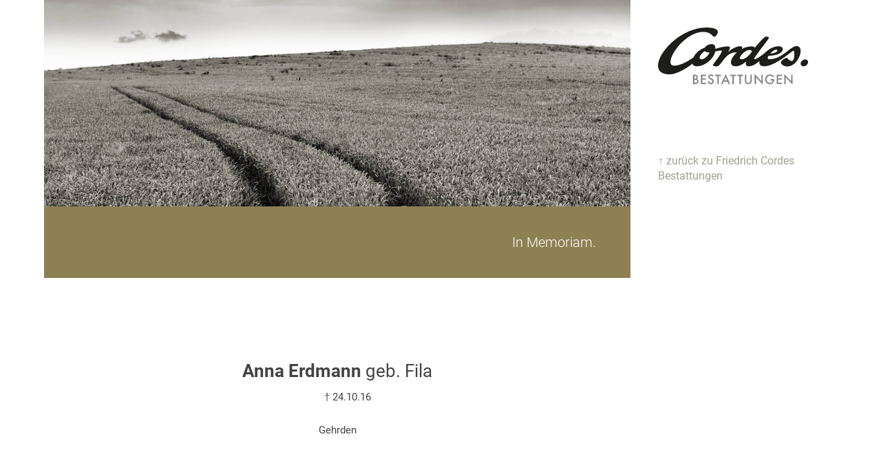

--- FILE ---
content_type: text/html; charset=UTF-8
request_url: https://www.hannover-bestattung.de/gedenken-trauerfall/anna-erdmann
body_size: 11456
content:
<!DOCTYPE html><html lang="de" class="html_boxed responsive av-preloader-disabled  html_header_right html_header_sidebar html_logo_left html_menu_right html_slim html_disabled html_mobile_menu_phone html_header_searchicon html_content_align_left html_av-overlay-side html_av-overlay-side-minimal html_av-submenu-noclone html_entry_id_4331 av-cookies-no-cookie-consent av-no-preview av-default-lightbox html_text_menu_active av-mobile-menu-switch-default"><head><meta charset="UTF-8" /><meta name="viewport" content="width=device-width, initial-scale=1"><meta name='robots' content='index, follow, max-image-preview:large, max-snippet:-1, max-video-preview:-1' /><link media="all" href="https://www.hannover-bestattung.de/wp-content/cache/autoptimize/css/autoptimize_8bb630b51e69561635a093ef5ac447ac.css" rel="stylesheet"><title>Anna Erdmann - Trauerfall in der Region Hanover - Friedrich Cordes Bestattungen</title><link rel="canonical" href="https://www.hannover-bestattung.de/gedenken-trauerfall/anna-erdmann" /><meta property="og:locale" content="de_DE" /><meta property="og:type" content="article" /><meta property="og:title" content="Anna Erdmann - Trauerfall in der Region Hanover - Friedrich Cordes Bestattungen" /><meta property="og:url" content="https://www.hannover-bestattung.de/gedenken-trauerfall/anna-erdmann" /><meta property="og:site_name" content="Friedrich Cordes Bestattungen" /><meta property="article:modified_time" content="2018-08-25T20:54:44+00:00" /><meta name="twitter:card" content="summary_large_image" /> <script type="application/ld+json" class="yoast-schema-graph">{"@context":"https://schema.org","@graph":[{"@type":"WebPage","@id":"https://www.hannover-bestattung.de/gedenken-trauerfall/anna-erdmann","url":"https://www.hannover-bestattung.de/gedenken-trauerfall/anna-erdmann","name":"Anna Erdmann - Trauerfall in der Region Hanover - Friedrich Cordes Bestattungen","isPartOf":{"@id":"https://www.hannover-bestattung.de/#website"},"datePublished":"2017-01-09T22:00:00+00:00","dateModified":"2018-08-25T20:54:44+00:00","breadcrumb":{"@id":"https://www.hannover-bestattung.de/gedenken-trauerfall/anna-erdmann#breadcrumb"},"inLanguage":"de","potentialAction":[{"@type":"ReadAction","target":["https://www.hannover-bestattung.de/gedenken-trauerfall/anna-erdmann"]}]},{"@type":"BreadcrumbList","@id":"https://www.hannover-bestattung.de/gedenken-trauerfall/anna-erdmann#breadcrumb","itemListElement":[{"@type":"ListItem","position":1,"name":"Home","item":"https://www.hannover-bestattung.de/"},{"@type":"ListItem","position":2,"name":"Trauerfälle","item":"https://www.hannover-bestattung.de/gedenken-trauerfall"},{"@type":"ListItem","position":3,"name":"Anna Erdmann"}]},{"@type":"WebSite","@id":"https://www.hannover-bestattung.de/#website","url":"https://www.hannover-bestattung.de/","name":"Friedrich Cordes Bestattungen","description":"","potentialAction":[{"@type":"SearchAction","target":{"@type":"EntryPoint","urlTemplate":"https://www.hannover-bestattung.de/?s={search_term_string}"},"query-input":{"@type":"PropertyValueSpecification","valueRequired":true,"valueName":"search_term_string"}}],"inLanguage":"de"}]}</script> <link rel="alternate" type="application/rss+xml" title="Friedrich Cordes Bestattungen &raquo; Feed" href="https://www.hannover-bestattung.de/feed" /><link rel="alternate" type="application/rss+xml" title="Friedrich Cordes Bestattungen &raquo; Kommentar-Feed" href="https://www.hannover-bestattung.de/comments/feed" /><link rel='stylesheet' id='borlabs-cookie-custom-css' href='https://www.hannover-bestattung.de/wp-content/cache/autoptimize/css/autoptimize_single_212c29757afd85dcf0023aa25e4391dc.css?ver=3.3.23-82' type='text/css' media='all' /><link rel='stylesheet' id='avia-merged-styles-css' href='https://www.hannover-bestattung.de/wp-content/cache/autoptimize/css/autoptimize_single_4d9ac0fff0a909cfe4aacbded916be25.css' type='text/css' media='all' /> <script type="text/javascript" src="https://www.hannover-bestattung.de/wp-includes/js/jquery/jquery.min.js?ver=3.7.1" id="jquery-core-js"></script> <script data-no-optimize="1" data-no-minify="1" data-cfasync="false" type="text/javascript" src="https://www.hannover-bestattung.de/wp-content/cache/autoptimize/js/autoptimize_single_fd884143825f190c4b79285ce3f1c960.js?ver=3.3.23-96" id="borlabs-cookie-config-js"></script> <script data-no-optimize="1" data-no-minify="1" data-cfasync="false" type="text/javascript" src="https://www.hannover-bestattung.de/wp-content/plugins/borlabs-cookie/assets/javascript/borlabs-cookie-prioritize.min.js?ver=3.3.23" id="borlabs-cookie-prioritize-js"></script> <link rel="https://api.w.org/" href="https://www.hannover-bestattung.de/wp-json/" /><link rel="EditURI" type="application/rsd+xml" title="RSD" href="https://www.hannover-bestattung.de/xmlrpc.php?rsd" /><link rel='shortlink' href='https://www.hannover-bestattung.de/?p=4331' /><link rel="alternate" title="oEmbed (JSON)" type="application/json+oembed" href="https://www.hannover-bestattung.de/wp-json/oembed/1.0/embed?url=https%3A%2F%2Fwww.hannover-bestattung.de%2Fgedenken-trauerfall%2Fanna-erdmann" /><link rel="alternate" title="oEmbed (XML)" type="text/xml+oembed" href="https://www.hannover-bestattung.de/wp-json/oembed/1.0/embed?url=https%3A%2F%2Fwww.hannover-bestattung.de%2Fgedenken-trauerfall%2Fanna-erdmann&#038;format=xml" /><link rel="profile" href="http://gmpg.org/xfn/11" /><link rel="alternate" type="application/rss+xml" title="Friedrich Cordes Bestattungen RSS2 Feed" href="https://www.hannover-bestattung.de/feed" /><link rel="pingback" href="https://www.hannover-bestattung.de/xmlrpc.php" /> <!--[if lt IE 9]><script src="https://www.hannover-bestattung.de/wp-content/themes/enfold/js/html5shiv.js"></script><![endif]--><link rel="icon" href="https://www.hannover-bestattung.de/wp-content/uploads/2022/10/cordes-fav.png" type="image/png"> <script>window.addEventListener("load",function(){ var c={script:false,link:false}; function ls(s) { if(!['script','link'].includes(s)||c[s]){return;}c[s]=true; var d=document,f=d.getElementsByTagName(s)[0],j=d.createElement(s); if(s==='script'){j.async=true;j.src='https://www.hannover-bestattung.de/wp-content/plugins/wp-views/vendor/toolset/blocks/public/js/frontend.js?v=1.6.16';}else{ j.rel='stylesheet';j.href='https://www.hannover-bestattung.de/wp-content/plugins/wp-views/vendor/toolset/blocks/public/css/style.css?v=1.6.16';} f.parentNode.insertBefore(j, f); }; function ex(){ls('script');ls('link')} window.addEventListener("scroll", ex, {once: true}); if (('IntersectionObserver' in window) && ('IntersectionObserverEntry' in window) && ('intersectionRatio' in window.IntersectionObserverEntry.prototype)) { var i = 0, fb = document.querySelectorAll("[class^='tb-']"), o = new IntersectionObserver(es => { es.forEach(e => { o.unobserve(e.target); if (e.intersectionRatio > 0) { ex();o.disconnect();}else{ i++;if(fb.length>i){o.observe(fb[i])}} }) }); if (fb.length) { o.observe(fb[i]) } } })</script> <noscript><link rel="stylesheet" href="https://www.hannover-bestattung.de/wp-content/plugins/wp-views/vendor/toolset/blocks/public/css/style.css"> </noscript><script data-borlabs-cookie-script-blocker-ignore>if ('0' === '1' && ('0' === '1' || '1' === '1')) {
    window['gtag_enable_tcf_support'] = true;
}
window.dataLayer = window.dataLayer || [];
if (typeof gtag !== 'function') {
    function gtag() {
        dataLayer.push(arguments);
    }
}
gtag('set', 'developer_id.dYjRjMm', true);
if ('0' === '1' || '1' === '1') {
    if (window.BorlabsCookieGoogleConsentModeDefaultSet !== true) {
        let getCookieValue = function (name) {
            return document.cookie.match('(^|;)\\s*' + name + '\\s*=\\s*([^;]+)')?.pop() || '';
        };
        let cookieValue = getCookieValue('borlabs-cookie-gcs');
        let consentsFromCookie = {};
        if (cookieValue !== '') {
            consentsFromCookie = JSON.parse(decodeURIComponent(cookieValue));
        }
        let defaultValues = {
            'ad_storage': 'denied',
            'ad_user_data': 'denied',
            'ad_personalization': 'denied',
            'analytics_storage': 'denied',
            'functionality_storage': 'denied',
            'personalization_storage': 'denied',
            'security_storage': 'denied',
            'wait_for_update': 500,
        };
        gtag('consent', 'default', { ...defaultValues, ...consentsFromCookie });
    }
    window.BorlabsCookieGoogleConsentModeDefaultSet = true;
    let borlabsCookieConsentChangeHandler = function () {
        window.dataLayer = window.dataLayer || [];
        if (typeof gtag !== 'function') { function gtag(){dataLayer.push(arguments);} }

        let getCookieValue = function (name) {
            return document.cookie.match('(^|;)\\s*' + name + '\\s*=\\s*([^;]+)')?.pop() || '';
        };
        let cookieValue = getCookieValue('borlabs-cookie-gcs');
        let consentsFromCookie = {};
        if (cookieValue !== '') {
            consentsFromCookie = JSON.parse(decodeURIComponent(cookieValue));
        }

        consentsFromCookie.analytics_storage = BorlabsCookie.Consents.hasConsent('google-analytics') ? 'granted' : 'denied';

        BorlabsCookie.CookieLibrary.setCookie(
            'borlabs-cookie-gcs',
            JSON.stringify(consentsFromCookie),
            BorlabsCookie.Settings.automaticCookieDomainAndPath.value ? '' : BorlabsCookie.Settings.cookieDomain.value,
            BorlabsCookie.Settings.cookiePath.value,
            BorlabsCookie.Cookie.getPluginCookie().expires,
            BorlabsCookie.Settings.cookieSecure.value,
            BorlabsCookie.Settings.cookieSameSite.value
        );
    }
    document.addEventListener('borlabs-cookie-consent-saved', borlabsCookieConsentChangeHandler);
    document.addEventListener('borlabs-cookie-handle-unblock', borlabsCookieConsentChangeHandler);
}
if ('0' === '1') {
    gtag("js", new Date());
    gtag("config", "UA-38205774-1", {"anonymize_ip": true});

    (function (w, d, s, i) {
        var f = d.getElementsByTagName(s)[0],
            j = d.createElement(s);
        j.async = true;
        j.src =
            "https://www.googletagmanager.com/gtag/js?id=" + i;
        f.parentNode.insertBefore(j, f);
    })(window, document, "script", "UA-38205774-1");
}</script>  <script type="text/javascript">'use strict';var avia_is_mobile=!1;if(/Android|webOS|iPhone|iPad|iPod|BlackBerry|IEMobile|Opera Mini/i.test(navigator.userAgent)&&'ontouchstart' in document.documentElement){avia_is_mobile=!0;document.documentElement.className+=' avia_mobile '}
else{document.documentElement.className+=' avia_desktop '};document.documentElement.className+=' js_active ';(function(){var e=['-webkit-','-moz-','-ms-',''],n='',o=!1,a=!1;for(var t in e){if(e[t]+'transform' in document.documentElement.style){o=!0;n=e[t]+'transform'};if(e[t]+'perspective' in document.documentElement.style){a=!0}};if(o){document.documentElement.className+=' avia_transform '};if(a){document.documentElement.className+=' avia_transform3d '};if(typeof document.getElementsByClassName=='function'&&typeof document.documentElement.getBoundingClientRect=='function'&&avia_is_mobile==!1){if(n&&window.innerHeight>0){setTimeout(function(){var e=0,o={},a=0,t=document.getElementsByClassName('av-parallax'),i=window.pageYOffset||document.documentElement.scrollTop;for(e=0;e<t.length;e++){t[e].style.top='0px';o=t[e].getBoundingClientRect();a=Math.ceil((window.innerHeight+i-o.top)*0.3);t[e].style[n]='translate(0px, '+a+'px)';t[e].style.top='auto';t[e].className+=' enabled-parallax '}},50)}}})();</script><link rel="icon" href="https://www.hannover-bestattung.de/wp-content/uploads/2022/10/cropped-cordes-fav-32x32.png" sizes="32x32" /><link rel="icon" href="https://www.hannover-bestattung.de/wp-content/uploads/2022/10/cropped-cordes-fav-192x192.png" sizes="192x192" /><link rel="apple-touch-icon" href="https://www.hannover-bestattung.de/wp-content/uploads/2022/10/cropped-cordes-fav-180x180.png" /><meta name="msapplication-TileImage" content="https://www.hannover-bestattung.de/wp-content/uploads/2022/10/cropped-cordes-fav-270x270.png" /><style type="text/css">@font-face {font-family: 'entypo-fontello'; font-weight: normal; font-style: normal; font-display: auto;
		src: url('https://www.hannover-bestattung.de/wp-content/themes/enfold/config-templatebuilder/avia-template-builder/assets/fonts/entypo-fontello.woff2') format('woff2'),
		url('https://www.hannover-bestattung.de/wp-content/themes/enfold/config-templatebuilder/avia-template-builder/assets/fonts/entypo-fontello.woff') format('woff'),
		url('https://www.hannover-bestattung.de/wp-content/themes/enfold/config-templatebuilder/avia-template-builder/assets/fonts/entypo-fontello.ttf') format('truetype'),
		url('https://www.hannover-bestattung.de/wp-content/themes/enfold/config-templatebuilder/avia-template-builder/assets/fonts/entypo-fontello.svg#entypo-fontello') format('svg'),
		url('https://www.hannover-bestattung.de/wp-content/themes/enfold/config-templatebuilder/avia-template-builder/assets/fonts/entypo-fontello.eot'),
		url('https://www.hannover-bestattung.de/wp-content/themes/enfold/config-templatebuilder/avia-template-builder/assets/fonts/entypo-fontello.eot?#iefix') format('embedded-opentype');
		} #top .avia-font-entypo-fontello, body .avia-font-entypo-fontello, html body [data-av_iconfont='entypo-fontello']:before{ font-family: 'entypo-fontello'; }
		
		@font-face {font-family: 'font-awesome'; font-weight: normal; font-style: normal; font-display: auto;
		src: url('https://www.hannover-bestattung.de/wp-content/uploads/avia_fonts/font-awesome/font-awesome.woff2') format('woff2'),
		url('https://www.hannover-bestattung.de/wp-content/uploads/avia_fonts/font-awesome/font-awesome.woff') format('woff'),
		url('https://www.hannover-bestattung.de/wp-content/uploads/avia_fonts/font-awesome/font-awesome.ttf') format('truetype'),
		url('https://www.hannover-bestattung.de/wp-content/uploads/avia_fonts/font-awesome/font-awesome.svg#font-awesome') format('svg'),
		url('https://www.hannover-bestattung.de/wp-content/uploads/avia_fonts/font-awesome/font-awesome.eot'),
		url('https://www.hannover-bestattung.de/wp-content/uploads/avia_fonts/font-awesome/font-awesome.eot?#iefix') format('embedded-opentype');
		} #top .avia-font-font-awesome, body .avia-font-font-awesome, html body [data-av_iconfont='font-awesome']:before{ font-family: 'font-awesome'; }
		
		@font-face {font-family: 'elusive'; font-weight: normal; font-style: normal; font-display: auto;
		src: url('https://www.hannover-bestattung.de/wp-content/uploads/avia_fonts/elusive/elusive.woff2') format('woff2'),
		url('https://www.hannover-bestattung.de/wp-content/uploads/avia_fonts/elusive/elusive.woff') format('woff'),
		url('https://www.hannover-bestattung.de/wp-content/uploads/avia_fonts/elusive/elusive.ttf') format('truetype'),
		url('https://www.hannover-bestattung.de/wp-content/uploads/avia_fonts/elusive/elusive.svg#elusive') format('svg'),
		url('https://www.hannover-bestattung.de/wp-content/uploads/avia_fonts/elusive/elusive.eot'),
		url('https://www.hannover-bestattung.de/wp-content/uploads/avia_fonts/elusive/elusive.eot?#iefix') format('embedded-opentype');
		} #top .avia-font-elusive, body .avia-font-elusive, html body [data-av_iconfont='elusive']:before{ font-family: 'elusive'; }</style></head><body id="top" class="gedenken-trauerfall-template-default single single-gedenken-trauerfall postid-4331 boxed no_sidebar_border rtl_columns av-curtain-numeric avia-responsive-images-support views-template-trauerfalltemplate" itemscope="itemscope" itemtype="https://schema.org/WebPage" ><div id='wrap_all'><header id='header' class='all_colors header_color light_bg_color  av_header_right av_header_sidebar av_never_sticky' data-av_shrink_factor='50' role="banner" itemscope="itemscope" itemtype="https://schema.org/WPHeader" ><div  id='header_main' class='container_wrap container_wrap_logo'><div class='container av-logo-container'><div class='inner-container'><span class='logo avia-svg-logo'><a href='https://www.hannover-bestattung.de/' class='av-contains-svg'><svg xmlns="http://www.w3.org/2000/svg" width="220" height="82.825" viewBox="0 0 220 82.825" preserveAspectRatio="xMaxYMid meet"><g transform="translate(-125.811 -124.712)"><g transform="translate(125.811 124.712)"><path d="M326.958,151.632c-8.525,0-20.962,19.079-39.557,19.079-2.874,0-2.667-2.252-1.063-4.938,24.567-.711,24.5-13.921,14.706-13.921-7.829,0-15.41,4.993-20.7,10.325-1.872,1.462-11.138,8.571-14.333,8.571-3.562,0,20.764-28.932,20.764-30.7,0-1.666-.876-2.129-4.523-2.129-1.447,0-8.805,7.434-15.735,16.124-.642-1.221-2.082-1.949-4.526-1.949a30.81,30.81,0,0,0-14.28,3.7c.975-2.057.9-3.934-2.61-3.934-7.768,0-17.8,8.392-17.8,8.392s6.17-8.16.776-8.16c-9.138,0-19.09,3.675-19.09,3.675s1.246-6.925-5.154-6.925c-4.668,0-8.4,2.372-9.98,5.023A29.8,29.8,0,0,0,177,168.318c-5.348,3.779-17.761,11.715-27.7,11.715-18,0,12.13-48.984,42.35-48.984,11.205,0,13.609,7.141,15.9,7.141,1.239,0,5.184-3.338,5.184-7.32,0-2.655-3.849-6.159-16.6-6.159-50.245,0-96.123,67.961-53.455,67.961,10,0,25.012-8.829,33-15.474.8,2.26,2.868,3.723,6.429,3.723,13.552,0,25.394-12.916,26.748-21.347a32.921,32.921,0,0,1,8.838-1.545c4.547,0-12.16,19.9-12.16,21.167s3.358,1.923,5.465,1.923c7.057,0,11.766-20.406,27.866-20.406l1.569.1c-9.658,8.517-12.77,20.2-1.38,20.156,4.472-.016,10-2.978,14.959-7-1.4,4.186-.741,7,3.454,7,5.583,0,11.384-3.734,15.948-7.777-1.1,4.409.613,7.766,6.511,7.766,16.466,0,40.738-22.585,42.539-22.585,2.488,0,1.786,14.908-1.908,14.908-4.5,0-6.083-4.523-7.916-4.523s-8.258,3.947-8.258,6.352,3.061,6.007,9.34,6.007c16.3,0,26.383-29.489,13.234-29.489ZM189.452,170.809c-6.781,0-1.659-8.425,4.479-11.874,1.1,1.249,3.26,2.1,6.739,2.1C199.2,164.979,193.4,170.809,189.452,170.809Zm58.12-.061c-8.879,0,4.572-13.538,10.763-13.538,4.455,0,3.629,2.833,3.626,2.842q-.29.4-.575.809c-1.831,2.487-7.785,9.887-13.814,9.887Zm49.6-13.87c4.187,0,2.267,4.877-8.43,5.675C291.393,159.554,294.93,156.877,297.169,156.877Z" transform="translate(-125.811 -124.712)" fill="#1d1d1b"></path><ellipse cx="5.795" cy="4.508" rx="5.795" ry="4.508" transform="translate(205.322 51.075) rotate(-36.275)" fill="#1d1d1b"></ellipse></g><g transform="translate(176.607 192.083)"><path d="M349.185,422.253c1.765,0,2.873.226,3.776,1.067a3.512,3.512,0,0,1,1.088,2.709,2.986,2.986,0,0,1-.41,1.621,2.267,2.267,0,0,1-1.026.944,3.761,3.761,0,0,1,1.765.985,3.563,3.563,0,0,1,.9,2.565,3.339,3.339,0,0,1-.9,2.463,5.3,5.3,0,0,1-3.838,1.334h-3.427V422.253Zm.02,5.89h.636a2.407,2.407,0,0,0,1.7-.533,2.077,2.077,0,0,0,.533-1.56,1.692,1.692,0,0,0-.493-1.314,2.245,2.245,0,0,0-1.662-.513h-.718v3.92Zm0,5.829h1.273a3.61,3.61,0,0,0,2.073-.533,1.964,1.964,0,0,0,.677-1.519,2.051,2.051,0,0,0-.554-1.437,3.005,3.005,0,0,0-2.155-.616h-1.314v4.1Z" transform="translate(-347.112 -421.329)" fill="#868686"></path><path d="M404.723,424.224h-5.459v3.468h5.3v1.97h-5.3v4.31h5.459v1.97H397.17V422.254h7.553v1.97Z" transform="translate(-385.68 -421.33)" fill="#868686"></path><path d="M447.373,424.465a2.12,2.12,0,0,0-2.094-1.355,1.7,1.7,0,0,0-1.929,1.642c0,.411.144,1.129,1.478,1.662l1.375.554c2.524,1.026,3.222,2.463,3.222,4.023a4.218,4.218,0,0,1-4.413,4.392,4,4,0,0,1-3.222-1.375,4.432,4.432,0,0,1-1.149-2.668l2.073-.452a2.955,2.955,0,0,0,.575,1.744,2.16,2.16,0,0,0,1.786.821,2.2,2.2,0,0,0,2.258-2.3c0-1.4-1.067-1.97-1.97-2.34l-1.314-.554a3.861,3.861,0,0,1-2.791-3.468,3.7,3.7,0,0,1,4-3.612,4.036,4.036,0,0,1,2.75.923,4.66,4.66,0,0,1,1.047,1.375l-1.683.985Z" transform="translate(-419.173 -420.503)" fill="#868686"></path><path d="M493.027,424.223v11.719h-2.093V424.223h-3.14v-1.97h8.374v1.97h-3.14Z" transform="translate(-455.503 -421.329)" fill="#868686"></path><path d="M534.26,429.95h-5.849l-1.5,3.3h-2.258l6.814-14.49,6.485,14.49H535.7l-1.437-3.3Zm-.841-1.97-2.032-4.638-2.114,4.638h4.146Z" transform="translate(-483.904 -418.642)" fill="#868686"></path><path d="M588.308,424.223v11.719h-2.093V424.223h-3.14v-1.97h8.373v1.97h-3.14Z" transform="translate(-528.914 -421.329)" fill="#868686"></path><path d="M632.985,424.223v11.719h-2.093V424.223h-3.14v-1.97h8.373v1.97h-3.14Z" transform="translate(-563.337 -421.329)" fill="#868686"></path><path d="M677.338,422.253v8.25a4.785,4.785,0,0,0,.431,2.36,2.995,2.995,0,0,0,5.09,0,4.785,4.785,0,0,0,.431-2.36v-8.25h2.094v8.8a5.066,5.066,0,0,1-1.272,3.551,5.3,5.3,0,0,1-7.594,0,5.067,5.067,0,0,1-1.273-3.551v-8.8Z" transform="translate(-599.929 -421.329)" fill="#868686"></path><path d="M737.016,432.842V418.229l9.933,10.405v-9.482h2.094v14.53l-9.933-10.405v9.564h-2.093Z" transform="translate(-647.521 -418.229)" fill="#868686"></path><path d="M811.871,427.993h5.644v.1a7.472,7.472,0,0,1-2.032,5.541,6.4,6.4,0,0,1-4.659,1.744,5.965,5.965,0,0,1-4.659-1.868,7.174,7.174,0,0,1,5.11-12.335,7.408,7.408,0,0,1,3.571.862,6.224,6.224,0,0,1,2.216,2.052l-1.662,1.17a5.576,5.576,0,0,0-1.683-1.56,4.61,4.61,0,0,0-2.422-.6,4.939,4.939,0,0,0-3.612,1.416,5.681,5.681,0,0,0-.041,7.552,4.445,4.445,0,0,0,3.427,1.375,4.114,4.114,0,0,0,3.058-1.211,3.672,3.672,0,0,0,1.149-2.319h-3.407v-1.929Z" transform="translate(-699.234 -420.502)" fill="#868686"></path><path d="M884.509,424.224H879.05v3.468h5.3v1.97h-5.3v4.31h5.459v1.97h-7.553V422.254h7.553v1.97Z" transform="translate(-755.341 -421.33)" fill="#868686"></path><path d="M925.353,432.842V418.229l9.933,10.405v-9.482h2.094v14.53l-9.933-10.405v9.564h-2.093Z" transform="translate(-792.629 -418.229)" fill="#868686"></path></g></g></svg></a></span><nav class='main_menu' data-selectname='Wähle eine Seite'  role="navigation" itemscope="itemscope" itemtype="https://schema.org/SiteNavigationElement" ><div class="avia-menu av-main-nav-wrap"><ul role="menu" class="menu av-main-nav" id="avia-menu"><li role="menuitem" id="menu-item-8989" class="menu-item menu-item-type-post_type menu-item-object-page av-menu-button av-menu-button-colored menu-item-top-level menu-item-top-level-1"><a href="https://www.hannover-bestattung.de/en/personal-support-in-times-of-loss" itemprop="url" tabindex="0"><span class="avia-bullet"></span><span class="avia-menu-text">ENG <img class="wp-image-9010 alignnone" src="https://www.hannover-bestattung.de/wp-content/uploads/2025/02/gb.svg" alt="" width="22" height="11" /></span><span class="avia-menu-fx"><span class="avia-arrow-wrap"><span class="avia-arrow"></span></span></span></a></li><li role="menuitem" id="menu-item-22" class="menu-item menu-item-type-post_type menu-item-object-page menu-item-home menu-item-has-children menu-item-top-level menu-item-top-level-2"><a href="https://www.hannover-bestattung.de/" itemprop="url" tabindex="0"><span class="avia-bullet"></span><span class="avia-menu-text">Der Trauerfall</span><span class="avia-menu-fx"><span class="avia-arrow-wrap"><span class="avia-arrow"></span></span></span></a><ul class="sub-menu"><li role="menuitem" id="menu-item-27" class="menu-item menu-item-type-post_type menu-item-object-page"><a href="https://www.hannover-bestattung.de/erdbestattung" itemprop="url" tabindex="0"><span class="avia-bullet"></span><span class="avia-menu-text">Erdbestattung</span></a></li><li role="menuitem" id="menu-item-26" class="menu-item menu-item-type-post_type menu-item-object-page"><a href="https://www.hannover-bestattung.de/anonyme-bestattung" itemprop="url" tabindex="0"><span class="avia-bullet"></span><span class="avia-menu-text">Anonyme Bestattung</span></a></li><li role="menuitem" id="menu-item-148" class="menu-item menu-item-type-post_type menu-item-object-page"><a href="https://www.hannover-bestattung.de/alternative-bestattungen" itemprop="url" tabindex="0"><span class="avia-bullet"></span><span class="avia-menu-text">Alternative Bestattungen</span></a></li><li role="menuitem" id="menu-item-147" class="menu-item menu-item-type-post_type menu-item-object-page"><a href="https://www.hannover-bestattung.de/friedwald-und-ruheforst" itemprop="url" tabindex="0"><span class="avia-bullet"></span><span class="avia-menu-text">Friedwald und Ruheforst</span></a></li><li role="menuitem" id="menu-item-25" class="menu-item menu-item-type-post_type menu-item-object-page"><a href="https://www.hannover-bestattung.de/feuerbestattung" itemprop="url" tabindex="0"><span class="avia-bullet"></span><span class="avia-menu-text">Feuerbestattung</span></a></li><li role="menuitem" id="menu-item-167" class="menu-item menu-item-type-post_type menu-item-object-page"><a href="https://www.hannover-bestattung.de/seebestattung-in-nord-und-ostsee-und-auf-allen-weltmeeren" itemprop="url" tabindex="0"><span class="avia-bullet"></span><span class="avia-menu-text">Seebestattung</span></a></li></ul></li><li role="menuitem" id="menu-item-23" class="menu-item menu-item-type-post_type menu-item-object-page menu-item-top-level menu-item-top-level-3"><a href="https://www.hannover-bestattung.de/die-vorsorge" itemprop="url" tabindex="0"><span class="avia-bullet"></span><span class="avia-menu-text">Bestattungsvorsorge</span><span class="avia-menu-fx"><span class="avia-arrow-wrap"><span class="avia-arrow"></span></span></span></a></li><li role="menuitem" id="menu-item-171" class="menu-item menu-item-type-post_type menu-item-object-page menu-item-top-level menu-item-top-level-4"><a href="https://www.hannover-bestattung.de/die-kosten-der-bestattung-ein-uberblick" itemprop="url" tabindex="0"><span class="avia-bullet"></span><span class="avia-menu-text">Bestattungskosten</span><span class="avia-menu-fx"><span class="avia-arrow-wrap"><span class="avia-arrow"></span></span></span></a></li><li role="menuitem" id="menu-item-59" class="menu-item menu-item-type-post_type menu-item-object-page menu-item-top-level menu-item-top-level-5"><a href="https://www.hannover-bestattung.de/besondere-produkte" itemprop="url" tabindex="0"><span class="avia-bullet"></span><span class="avia-menu-text">Besondere Produkte</span><span class="avia-menu-fx"><span class="avia-arrow-wrap"><span class="avia-arrow"></span></span></span></a></li><li role="menuitem" id="menu-item-24" class="menu-item menu-item-type-post_type menu-item-object-page menu-item-has-children menu-item-top-level menu-item-top-level-6"><a href="https://www.hannover-bestattung.de/uber-uns" itemprop="url" tabindex="0"><span class="avia-bullet"></span><span class="avia-menu-text">Über uns</span><span class="avia-menu-fx"><span class="avia-arrow-wrap"><span class="avia-arrow"></span></span></span></a><ul class="sub-menu"><li role="menuitem" id="menu-item-7836" class="menu-item menu-item-type-post_type menu-item-object-page"><a href="https://www.hannover-bestattung.de/uber-uns" itemprop="url" tabindex="0"><span class="avia-bullet"></span><span class="avia-menu-text">Cordes Bestattungen</span></a></li><li role="menuitem" id="menu-item-5928" class="menu-item menu-item-type-post_type menu-item-object-page"><a href="https://www.hannover-bestattung.de/metavier" itemprop="url" tabindex="0"><span class="avia-bullet"></span><span class="avia-menu-text">metavier</span></a></li><li role="menuitem" id="menu-item-2422" class="menu-item menu-item-type-post_type menu-item-object-page"><a href="https://www.hannover-bestattung.de/kundenstimmen" itemprop="url" tabindex="0"><span class="avia-bullet"></span><span class="avia-menu-text">Kundenstimmen</span></a></li><li role="menuitem" id="menu-item-7835" class="menu-item menu-item-type-post_type menu-item-object-page"><a href="https://www.hannover-bestattung.de/jobs" itemprop="url" tabindex="0"><span class="avia-bullet"></span><span class="avia-menu-text">Jobs</span></a></li><li role="menuitem" id="menu-item-308" class="menu-item menu-item-type-post_type menu-item-object-page"><a href="https://www.hannover-bestattung.de/kontakt" itemprop="url" tabindex="0"><span class="avia-bullet"></span><span class="avia-menu-text">Kontakt</span></a></li><li role="menuitem" id="menu-item-5917" class="menu-item menu-item-type-post_type menu-item-object-page"><a href="https://www.hannover-bestattung.de/pressematerial" itemprop="url" tabindex="0"><span class="avia-bullet"></span><span class="avia-menu-text">Presse</span></a></li></ul></li><li role="menuitem" id="menu-item-5961" class="menu-item menu-item-type-post_type menu-item-object-page current_page_parent menu-item-top-level menu-item-top-level-7"><a href="https://www.hannover-bestattung.de/blog/aktuell" itemprop="url" tabindex="0"><span class="avia-bullet"></span><span class="avia-menu-text">Blog für Wissen und Erfahrung</span><span class="avia-menu-fx"><span class="avia-arrow-wrap"><span class="avia-arrow"></span></span></span></a></li><li role="menuitem" id="menu-item-1319" class="menu-item menu-item-type-post_type menu-item-object-page menu-item-top-level menu-item-top-level-8"><a href="https://www.hannover-bestattung.de/friedhoefe-in-hannover" itemprop="url" tabindex="0"><span class="avia-bullet"></span><span class="avia-menu-text">Friedhöfe in der Region Hannover</span><span class="avia-menu-fx"><span class="avia-arrow-wrap"><span class="avia-arrow"></span></span></span></a></li><li class="av-burger-menu-main menu-item-avia-special av-small-burger-icon"> <a href="#" aria-label="Menü" aria-hidden="false"> <span class="av-hamburger av-hamburger--spin av-js-hamburger"> <span class="av-hamburger-box"> <span class="av-hamburger-inner"></span> <strong>Menü</strong> </span> </span> <span class="avia_hidden_link_text">Menü</span> </a></li></ul></div></nav><aside class='avia-custom-sidebar-widget-area sidebar sidebar_right'><div id="text-19" class="widget clearfix widget_text"><div class="textwidget"><p><a href="/" class="custom-nav-link">↑ zurück zu Friedrich Cordes Bestattungen</a></p></div></div></aside></div></div></div><div class='header_bg'></div></header><div id='main' class='all_colors' data-scroll-offset='0'><main style="padding-top: 0" class='trauerfall-page template-page content  av-content-small alpha units'  role="main" itemprop="mainContentOfPage" ><div class="post-entry post-entry-type-page "  itemprop="text" ><div id="av_section_1" class="avia-section main_color avia-section-default avia-no-border-styling avia-full-stretch avia-bg-style-scroll  avia-builder-el-0  el_before_av_section  avia-builder-el-first   av-minimum-height av-minimum-height-custom container_wrap sidebar_right" style="background-repeat: no-repeat; background-image: url(https://www.hannover-bestattung.de/wp-content/uploads/2018/07/header-trauer2.jpg);background-attachment: scroll; background-position: center center; " data-section-bg-repeat="stretch"><div class="container" style="height:300px"><main role="main" itemprop="mainContentOfPage" class="template-page content  av-content-small alpha units"><div class="post-entry post-entry-type-page post-entry-3768"><div class="entry-content-wrapper clearfix"></div></div></main></div></div><div id="av_section_2" class="avia-section main_color avia-section-small avia-no-border-styling avia-bg-style-scroll  avia-builder-el-1  el_after_av_section  el_before_av_textblock   container_wrap sidebar_right" style="background-color: #8d8154; background-image: "><div class="container"><div class="template-page content  av-content-small alpha units"><div class="post-entry post-entry-type-page post-entry-3768"><div class="entry-content-wrapper clearfix"><section class="av_textblock_section " itemscope="itemscope" itemtype="https://schema.org/CreativeWork"><div class="avia_textblock  av_inherit_color " style="color:#ffffff; " itemprop="text"><p style="font-weight: 300; text-align: right; font-size: 20px">In Memoriam.</p></div></section></div></div></div></div></div><div class="container"><div class="clear"></div><div style="text-align: center; margin: 120px 0"><h1 style="margin-bottom: 10px">Anna  Erdmann<span style="font-weight: 400 !important"> geb. Fila</span></h1> <span class="died">† 24.10.16</span> <br><br> <a href="/bestatter-fuer/gehrden" style="text-decoration: none; font-weight: 400; color: "><span class="ort">Gehrden</span></a> </span></div></div></div><footer class="entry-footer"></footer><div class="clear"></div></main><div class="footer-page-content footer_color" id="footer-page"><div   class='main_color container_wrap_first container_wrap fullsize'  ><div class='container av-section-cont-open' ><main  role="main" itemprop="mainContentOfPage"  class='template-page content  av-content-full alpha units'><div class='post-entry post-entry-type-page post-entry-4331'><div class='entry-content-wrapper clearfix'><div class='flex_column av-6fhmn2-e151dbf11b271dcda35a6389cff36b16 av_two_fifth  avia-builder-el-0  el_before_av_two_fifth  avia-builder-el-first  first flex_column_div av-zero-column-padding '     ><section  class='av_textblock_section av-l9iggfmu-731adde409a2b6ab819d6b888069db99'  itemscope="itemscope" itemtype="https://schema.org/CreativeWork" ><div class='avia_textblock'  itemprop="text" ><p style="margin: 0;"><img decoding="async" class="alignnone wp-image-7643" role="img" src="https://www.hannover-bestattung.de/wp-content/uploads/2022/10/logo-cordes-bestattungen.svg" alt="Cordes Bestattung für Hannover" width="164" height="62" /></p></div></section><div  class='hr av-l9mnx7hj-adce14bcf4f7dd3023fdca993bf402c3 hr-invisible  avia-builder-el-2  el_after_av_textblock  avia-builder-el-last  av-desktop-hide av-medium-hide'><span class='hr-inner '><span class="hr-inner-style"></span></span></div></div><div class='flex_column av-1rb5q-36698deb38bb33501fdec77fc1058126 av_two_fifth  avia-builder-el-3  el_after_av_two_fifth  el_before_av_one_fifth  flex_column_div av-zero-column-padding '     ><section  class='av_textblock_section av-jkh3m1lm-d418546b59e6568af6bf533ef5bdf2d9'  itemscope="itemscope" itemtype="https://schema.org/CreativeWork" ><div class='avia_textblock'  itemprop="text" ><p style="padding-top: 0; margin-top: 0;">Friedrich Cordes Bestattungen e.K.<br /> Telefon: <a style="white-space: nowrap;" href="tel:+49-511-464445" rel="nofollow">0511 / 46 44 45</a><br /> E-Mail: <a href="/kontakt">info@cordes-bestattungen.de</a></p></div></section></div><div class='flex_column av-2woxxq-f269380cab9905b87f69ca6a5fcb6801 av_one_fifth  avia-builder-el-5  el_after_av_two_fifth  el_before_av_two_fifth  flex_column_div av-zero-column-padding '     ><p><span  class='av_font_icon av-jkh3n905-77e9dc4c572040a83d18dc2e45b1bc02 avia_animate_when_visible av-icon-style- avia-icon-pos-right av-no-color avia-icon-animate'><a href='https://www.facebook.com/friedrich.cordes.bestattungen' target="_blank" rel="noopener noreferrer" class='av-icon-char' aria-hidden='true' data-av_icon='' data-av_iconfont='font-awesome' data-avia-icon-tooltip="
Friedrich Cordes Bestattungen auf facebook
"></a></span></div><div class='flex_column av-5tasxa-a6f90b44189b7f836290ce751c4c306d av_two_fifth  avia-builder-el-7  el_after_av_one_fifth  el_before_av_two_fifth  first flex_column_div av-zero-column-padding column-top-margin'     ><section  class='av_textblock_section av-jkh3m1lm-4-60a302ae5cfc19ebd6fa858b07261563'  itemscope="itemscope" itemtype="https://schema.org/CreativeWork" ><div class='avia_textblock'  itemprop="text" ><h3>Bestattungsarten</h3><p><a href="/erdbestattung">Erdbestattung</a><br /> <a href="/anonyme-bestattung">Anonyme Bestattung</a><br /> <a href="/alternative-bestattungen">Alternative Bestattungen</a><br /> <a href="/friedwald-und-ruheforst">Friedwald und Ruheforst</a><br /> <a href="/feuerbestattung">Feuerbestattung</a><br /> <a href="/seebestattung-in-nord-und-ostsee-und-auf-allen-weltmeeren">Seebestattung</a></p></div></section></div><div class='flex_column av-3kvkj2-71ce076dc1f55b9049e61891b95a9983 av_two_fifth  avia-builder-el-9  el_after_av_two_fifth  el_before_av_one_fifth  flex_column_div av-zero-column-padding column-top-margin'     ><section  class='av_textblock_section av-jkh3m1lm-3-6f477ce118c7d79a233371c9bda5bb76'  itemscope="itemscope" itemtype="https://schema.org/CreativeWork" ><div class='avia_textblock'  itemprop="text" ><h3>Standorte</h3><p><a href="/standort-ronnenberg-empelde"><strong>Ronnenberg/Empelde</strong></a></p><p><span  class='av_font_icon av-hjaou-b6f2bd2cdcf922f88b632922b7b8ed0b avia_animate_when_visible av-icon-style- avia-icon-pos-left av-no-color avia-icon-animate'><a href='/standort-ronnenberg-empelde'  class='av-icon-char' aria-hidden='true' data-av_icon='' data-av_iconfont='elusive' ></a></span><br /> Lägenfeldstr. 8<br /> 30952 Ronnenberg</p><p><a href="/standort-hannover-linden"><strong>Hannover/Schwarzer Bär</strong></a> </p><p><span  class='av_font_icon av-2jgovi-5a93480ba9614d37ec00c303baefbf1a avia_animate_when_visible av-icon-style- avia-icon-pos-left av-no-color avia-icon-animate'><a href='/standort-ronnenberg-empelde'  class='av-icon-char' aria-hidden='true' data-av_icon='' data-av_iconfont='elusive' ></a></span><br /> Minister-Stüve-Str. 14<br /> 30449 Hannover &#8211; Linden</p></div></section></div><div class='flex_column av-3kvkj2-2-5d0494d598dbc68c75c831629ca9d56c av_one_fifth  avia-builder-el-13  el_after_av_two_fifth  avia-builder-el-last  flex_column_div av-zero-column-padding column-top-margin'     ><section  class='av_textblock_section av-jkh3m1lm-1-3dd79b3628455505469b068122fc8d1c'  itemscope="itemscope" itemtype="https://schema.org/CreativeWork" ><div class='avia_textblock'  itemprop="text" ><p><a href="/gedenken-trauerfall">Trauerfälle</a><br /> <a href="/friedhoefe-in-hannover">Friedhöfe</a><br /> <a href="/blog/aktuell">Blog</a></p><p><a href="/kontakt">Kontakt</a><br /> <a href="/impressum">Impressum</a><br /> <a href="/datenschutz">Datenschutz</a></p><p><a class="menu-button-colored-footer" href="/en/personal-support-in-times-of-loss">ENG <img loading="lazy" decoding="async" class="wp-image-9010 alignnone" src="https://www.hannover-bestattung.de/wp-content/uploads/2025/02/gb.svg" alt="" width="22" height="11" /></a></p></div></section></div></div></div></main></div></div></div></div></div> <a href='#top' title='Nach oben scrollen' id='scroll-top-link' aria-hidden='true' data-av_icon='' data-av_iconfont='entypo-fontello'><span class="avia_hidden_link_text">Nach oben scrollen</span></a><div id="fb-root"></div> <script type='text/javascript'>var avia_framework_globals = avia_framework_globals || {};
    avia_framework_globals.frameworkUrl = 'https://www.hannover-bestattung.de/wp-content/themes/enfold/framework/';
    avia_framework_globals.installedAt = 'https://www.hannover-bestattung.de/wp-content/themes/enfold/';
    avia_framework_globals.ajaxurl = 'https://www.hannover-bestattung.de/wp-admin/admin-ajax.php';</script> <script type="text/javascript" id="wp-load-polyfill-importmap">( HTMLScriptElement.supports && HTMLScriptElement.supports("importmap") ) || document.write( '<script src="https://www.hannover-bestattung.de/wp-includes/js/dist/vendor/wp-polyfill-importmap.min.js?ver=1.8.2"></scr' + 'ipt>' );</script> <script type="importmap" id="wp-importmap">{"imports":{"borlabs-cookie-core":"https:\/\/www.hannover-bestattung.de\/wp-content\/plugins\/borlabs-cookie\/assets\/javascript\/borlabs-cookie.min.js?ver=3.3.23"}}</script> <script type="module" src="https://www.hannover-bestattung.de/wp-content/plugins/borlabs-cookie/assets/javascript/borlabs-cookie.min.js?ver=3.3.23" id="borlabs-cookie-core-js-module" data-cfasync="false" data-no-minify="1" data-no-optimize="1"></script> <script type="module" src="https://www.hannover-bestattung.de/wp-content/plugins/borlabs-cookie/assets/javascript/borlabs-cookie-legacy-backward-compatibility.min.js?ver=3.3.23" id="borlabs-cookie-legacy-backward-compatibility-js-module"></script> <div data-nosnippet data-borlabs-cookie-consent-required='true' id='BorlabsCookieBox'></div><div id='BorlabsCookieWidget' class='brlbs-cmpnt-container'></div><script type="text/javascript" id="wp_slimstat-js-extra">var SlimStatParams = {"transport":"ajax","ajaxurl_rest":"https:\/\/www.hannover-bestattung.de\/wp-json\/slimstat\/v1\/hit","ajaxurl_ajax":"https:\/\/www.hannover-bestattung.de\/wp-admin\/admin-ajax.php","ajaxurl_adblock":"https:\/\/www.hannover-bestattung.de\/request\/d88d4b35afab1f90440c36559d5e9301\/","ajaxurl":"https:\/\/www.hannover-bestattung.de\/wp-admin\/admin-ajax.php","baseurl":"\/","dnt":"noslimstat,ab-item","ci":"YTozOntzOjEyOiJjb250ZW50X3R5cGUiO3M6MjM6ImNwdDpnZWRlbmtlbi10cmF1ZXJmYWxsIjtzOjEwOiJjb250ZW50X2lkIjtpOjQzMzE7czo2OiJhdXRob3IiO3M6Nzoid2VydGJhciI7fQ--.d47a7b5e3ee05af1baa8ff0043cf5285","wp_rest_nonce":"fdd51c82d9"};</script> <template id="brlbs-cmpnt-cb-template-enfold-recaptcha"><div class="brlbs-cmpnt-container brlbs-cmpnt-content-blocker brlbs-cmpnt-with-individual-styles" data-borlabs-cookie-content-blocker-id="enfold-recaptcha" data-borlabs-cookie-content=""><div class="brlbs-cmpnt-cb-preset-b brlbs-cmpnt-cb-enfold-recaptcha"><div class="brlbs-cmpnt-cb-thumbnail" style="background-image: url('https://www.hannover-bestattung.de/wp-content/uploads/borlabs-cookie/1/bct-google-recaptcha-main.png')"></div><div class="brlbs-cmpnt-cb-main"><div class="brlbs-cmpnt-cb-content"><p class="brlbs-cmpnt-cb-description">Sie müssen den Inhalt von <strong>reCAPTCHA</strong> laden, um das Formular abzuschicken. Bitte beachten Sie, dass dabei Daten mit Drittanbietern ausgetauscht werden.</p> <a class="brlbs-cmpnt-cb-provider-toggle" href="#" data-borlabs-cookie-show-provider-information role="button">Mehr Informationen</a></div><div class="brlbs-cmpnt-cb-buttons"> <a class="brlbs-cmpnt-cb-btn" href="#" data-borlabs-cookie-unblock role="button">Inhalt entsperren</a> <a class="brlbs-cmpnt-cb-btn" href="#" data-borlabs-cookie-accept-service role="button" style="display: inherit">Erforderlichen Service akzeptieren und Inhalte entsperren</a></div></div></div></div> </template> <script>(function() {
    const template = document.querySelector("#brlbs-cmpnt-cb-template-enfold-recaptcha");
    const divsToInsertBlocker = document.querySelectorAll('body.brlbs-blocked-av-recaptcha-enabled .av-recaptcha-area');

    for (const div of divsToInsertBlocker) {
        const blocked = template.content.cloneNode(true).querySelector('.brlbs-cmpnt-container');
        div.appendChild(blocked);
        const form = div.closest('form');
        if (form) {
            const submitButtons = form.querySelectorAll('input.button');
            for (const btn of submitButtons) {
                if (btn.type === 'submit') {
                    btn.disabled = true;
                    btn.classList.add('av-recaptcha-submit');
                    btn.classList.add('avia_button_inactive');
                    btn.classList.add('brlbs-avia-contact-form-submit-btn');
                }
            }
        }
    }
})();</script><template id="brlbs-cmpnt-cb-template-vimeo-enfold-lightbox"><div class="brlbs-cmpnt-container brlbs-cmpnt-content-blocker brlbs-cmpnt-with-individual-styles" data-borlabs-cookie-content-blocker-id="vimeo-enfold-lightbox" data-borlabs-cookie-content=""><div class="brlbs-cmpnt-cb-preset-d brlbs-cmpnt-cb-icon-position"> <a class="brlbs-cmpnt-cb-icon" href="#" data-borlabs-cookie-show-content-blocker-modal style="background-image: url('')" role="button"> <span class="brlbs-sr-only">Weitere Informationen über den gesperrten Inhalt.</span> </a><div style="display: none;" data-borlabs-cookie-content-blocker-information><p class="brlbs-cmpnt-cb-description">Sie sehen gerade einen Platzhalterinhalt von <strong>Vimeo</strong>. Um auf den eigentlichen Inhalt zuzugreifen, klicken Sie auf die Schaltfläche unten. Bitte beachten Sie, dass dabei Daten an Drittanbieter weitergegeben werden.</p><div class="brlbs-cmpnt-cb-buttons"> <a class="brlbs-cmpnt-cb-btn" href="#" data-borlabs-cookie-unblock role="button">Inhalt entsperren</a> <a class="brlbs-cmpnt-cb-btn" href="#" data-borlabs-cookie-accept-service role="button" style="display: none">Erforderlichen Service akzeptieren und Inhalte entsperren</a></div> <a class="brlbs-cmpnt-cb-provider-toggle" href="#" data-borlabs-cookie-show-provider-information role="button">Mehr Informationen</a></div></div></div> </template> <script>(function() {
    const template = document.querySelector("#brlbs-cmpnt-cb-template-vimeo-enfold-lightbox");
    const divsToInsertBlocker = document.querySelectorAll('.avia-video.avia-video-lightbox[data-original_url*="vimeo.com"]:has(.av-click-to-play-overlay)');

    for (const div of divsToInsertBlocker) {
        const cb = template.content.cloneNode(true).querySelector('.brlbs-cmpnt-container');
        const lightboxTrigger = div.querySelector('.av-click-to-play-overlay');
        if (lightboxTrigger != null) {
            cb.querySelectorAll('.brlbs-cmpnt-cb-btn').forEach(btn => {
                btn.addEventListener('click', () => {
                    lightboxTrigger.click();
                })
            })
        }
        div.appendChild(cb);
    }
})();</script><template id="brlbs-cmpnt-cb-template-youtube-enfold-lightbox"><div class="brlbs-cmpnt-container brlbs-cmpnt-content-blocker brlbs-cmpnt-with-individual-styles" data-borlabs-cookie-content-blocker-id="youtube-enfold-lightbox" data-borlabs-cookie-content=""><div class="brlbs-cmpnt-cb-preset-d brlbs-cmpnt-cb-icon-position"> <a class="brlbs-cmpnt-cb-icon" href="#" data-borlabs-cookie-show-content-blocker-modal style="background-image: url('')" role="button"> <span class="brlbs-sr-only">Weitere Informationen über den gesperrten Inhalt.</span> </a><div style="display: none;" data-borlabs-cookie-content-blocker-information><p class="brlbs-cmpnt-cb-description">Sie sehen gerade einen Platzhalterinhalt von <strong>YouTube</strong>. Um auf den eigentlichen Inhalt zuzugreifen, klicken Sie auf die Schaltfläche unten. Bitte beachten Sie, dass dabei Daten an Drittanbieter weitergegeben werden.</p><div class="brlbs-cmpnt-cb-buttons"> <a class="brlbs-cmpnt-cb-btn" href="#" data-borlabs-cookie-unblock role="button">Inhalt entsperren</a> <a class="brlbs-cmpnt-cb-btn" href="#" data-borlabs-cookie-accept-service role="button" style="display: inherit">Erforderlichen Service akzeptieren und Inhalte entsperren</a></div> <a class="brlbs-cmpnt-cb-provider-toggle" href="#" data-borlabs-cookie-show-provider-information role="button">Mehr Informationen</a></div></div></div> </template> <script>(function() {
    const template = document.querySelector("#brlbs-cmpnt-cb-template-youtube-enfold-lightbox");
    const divsToInsertBlocker = document.querySelectorAll('.avia-video.avia-video-lightbox[data-original_url*="youtube.com"]:has(.av-click-to-play-overlay),.avia-video.avia-video-lightbox[data-original_url*="youtu.be"]:has(.av-click-to-play-overlay)');

    for (const div of divsToInsertBlocker) {
        const cb = template.content.cloneNode(true).querySelector('.brlbs-cmpnt-container');
        const lightboxTrigger = div.querySelector('.av-click-to-play-overlay');
        if (lightboxTrigger != null) {
            cb.querySelectorAll('.brlbs-cmpnt-cb-btn').forEach(btn => {
                btn.addEventListener('click', () => {
                    lightboxTrigger.click();
                })
            })
        }
        div.appendChild(cb);
    }
})();</script><template id="brlbs-cmpnt-cb-template-facebook-content-blocker"><div class="brlbs-cmpnt-container brlbs-cmpnt-content-blocker brlbs-cmpnt-with-individual-styles" data-borlabs-cookie-content-blocker-id="facebook-content-blocker" data-borlabs-cookie-content=""><div class="brlbs-cmpnt-cb-preset-b brlbs-cmpnt-cb-facebook"><div class="brlbs-cmpnt-cb-thumbnail" style="background-image: url('https://www.hannover-bestattung.de/wp-content/uploads/borlabs-cookie/1/cb-facebook-main.png')"></div><div class="brlbs-cmpnt-cb-main"><div class="brlbs-cmpnt-cb-content"><p class="brlbs-cmpnt-cb-description">Sie sehen gerade einen Platzhalterinhalt von <strong>Facebook</strong>. Um auf den eigentlichen Inhalt zuzugreifen, klicken Sie auf die Schaltfläche unten. Bitte beachten Sie, dass dabei Daten an Drittanbieter weitergegeben werden.</p> <a class="brlbs-cmpnt-cb-provider-toggle" href="#" data-borlabs-cookie-show-provider-information role="button">Mehr Informationen</a></div><div class="brlbs-cmpnt-cb-buttons"> <a class="brlbs-cmpnt-cb-btn" href="#" data-borlabs-cookie-unblock role="button">Inhalt entsperren</a> <a class="brlbs-cmpnt-cb-btn" href="#" data-borlabs-cookie-accept-service role="button" style="display: inherit">Erforderlichen Service akzeptieren und Inhalte entsperren</a></div></div></div></div> </template> <script>(function() {
        const template = document.querySelector("#brlbs-cmpnt-cb-template-facebook-content-blocker");
        const divsToInsertBlocker = document.querySelectorAll('div.fb-video[data-href*="//www.facebook.com/"], div.fb-post[data-href*="//www.facebook.com/"]');
        for (const div of divsToInsertBlocker) {
            const blocked = template.content.cloneNode(true).querySelector('.brlbs-cmpnt-container');
            blocked.dataset.borlabsCookieContent = btoa(unescape(encodeURIComponent(div.outerHTML)));
            div.replaceWith(blocked);
        }
})()</script><template id="brlbs-cmpnt-cb-template-instagram"><div class="brlbs-cmpnt-container brlbs-cmpnt-content-blocker brlbs-cmpnt-with-individual-styles" data-borlabs-cookie-content-blocker-id="instagram" data-borlabs-cookie-content=""><div class="brlbs-cmpnt-cb-preset-b brlbs-cmpnt-cb-instagram"><div class="brlbs-cmpnt-cb-thumbnail" style="background-image: url('https://www.hannover-bestattung.de/wp-content/uploads/borlabs-cookie/1/cb-instagram-main.png')"></div><div class="brlbs-cmpnt-cb-main"><div class="brlbs-cmpnt-cb-content"><p class="brlbs-cmpnt-cb-description">Sie sehen gerade einen Platzhalterinhalt von <strong>Instagram</strong>. Um auf den eigentlichen Inhalt zuzugreifen, klicken Sie auf die Schaltfläche unten. Bitte beachten Sie, dass dabei Daten an Drittanbieter weitergegeben werden.</p> <a class="brlbs-cmpnt-cb-provider-toggle" href="#" data-borlabs-cookie-show-provider-information role="button">Mehr Informationen</a></div><div class="brlbs-cmpnt-cb-buttons"> <a class="brlbs-cmpnt-cb-btn" href="#" data-borlabs-cookie-unblock role="button">Inhalt entsperren</a> <a class="brlbs-cmpnt-cb-btn" href="#" data-borlabs-cookie-accept-service role="button" style="display: none">Erforderlichen Service akzeptieren und Inhalte entsperren</a></div></div></div></div> </template> <script>(function() {
    const template = document.querySelector("#brlbs-cmpnt-cb-template-instagram");
    const divsToInsertBlocker = document.querySelectorAll('blockquote.instagram-media[data-instgrm-permalink*="instagram.com/"],blockquote.instagram-media[data-instgrm-version]');
    for (const div of divsToInsertBlocker) {
        const blocked = template.content.cloneNode(true).querySelector('.brlbs-cmpnt-container');
        blocked.dataset.borlabsCookieContent = btoa(unescape(encodeURIComponent(div.outerHTML)));
        div.replaceWith(blocked);
    }
})()</script><template id="brlbs-cmpnt-cb-template-google-maps-toolset-maps"><div class="brlbs-cmpnt-container brlbs-cmpnt-content-blocker brlbs-cmpnt-with-individual-styles" data-borlabs-cookie-content-blocker-id="google-maps-toolset-maps" data-borlabs-cookie-content=""><div class="brlbs-cmpnt-cb-preset-b brlbs-cmpnt-cb-google-maps-toolset-maps"><div class="brlbs-cmpnt-cb-thumbnail" style="background-image: url('https://www.hannover-bestattung.de/wp-content/uploads/borlabs-cookie/1/brlbs-cb-google-maps-(1)-main.png')"></div><div class="brlbs-cmpnt-cb-main"><div class="brlbs-cmpnt-cb-content"><p class="brlbs-cmpnt-cb-description">Sie sehen gerade einen Platzhalterinhalt von <strong>Google Maps</strong>. Um auf den eigentlichen Inhalt zuzugreifen, klicken Sie auf die Schaltfläche unten. Bitte beachten Sie, dass dabei Daten an Drittanbieter weitergegeben werden.</p> <a class="brlbs-cmpnt-cb-provider-toggle" href="#" data-borlabs-cookie-show-provider-information role="button">Mehr Informationen</a></div><div class="brlbs-cmpnt-cb-buttons"> <a class="brlbs-cmpnt-cb-btn" href="#" data-borlabs-cookie-unblock role="button">Inhalt entsperren</a> <a class="brlbs-cmpnt-cb-btn" href="#" data-borlabs-cookie-accept-service role="button" style="display: inherit">Erforderlichen Service akzeptieren und Inhalte entsperren</a></div></div></div></div> </template> <script>(function() {
    const template = document.querySelector("#brlbs-cmpnt-cb-template-google-maps-toolset-maps");
    const divsToInsertBlocker = document.querySelectorAll('.wpv-addon-maps-render');
    for (const div of divsToInsertBlocker) {
        const cb = template.content.cloneNode(true).querySelector('.brlbs-cmpnt-container');
        div.appendChild(cb);
    }
})()</script><template id="brlbs-cmpnt-cb-template-x-alias-twitter-content-blocker"><div class="brlbs-cmpnt-container brlbs-cmpnt-content-blocker brlbs-cmpnt-with-individual-styles" data-borlabs-cookie-content-blocker-id="x-alias-twitter-content-blocker" data-borlabs-cookie-content=""><div class="brlbs-cmpnt-cb-preset-b brlbs-cmpnt-cb-x"><div class="brlbs-cmpnt-cb-thumbnail" style="background-image: url('https://www.hannover-bestattung.de/wp-content/uploads/borlabs-cookie/1/cb-twitter-main.png')"></div><div class="brlbs-cmpnt-cb-main"><div class="brlbs-cmpnt-cb-content"><p class="brlbs-cmpnt-cb-description">Sie sehen gerade einen Platzhalterinhalt von <strong>X</strong>. Um auf den eigentlichen Inhalt zuzugreifen, klicken Sie auf die Schaltfläche unten. Bitte beachten Sie, dass dabei Daten an Drittanbieter weitergegeben werden.</p> <a class="brlbs-cmpnt-cb-provider-toggle" href="#" data-borlabs-cookie-show-provider-information role="button">Mehr Informationen</a></div><div class="brlbs-cmpnt-cb-buttons"> <a class="brlbs-cmpnt-cb-btn" href="#" data-borlabs-cookie-unblock role="button">Inhalt entsperren</a> <a class="brlbs-cmpnt-cb-btn" href="#" data-borlabs-cookie-accept-service role="button" style="display: none">Erforderlichen Service akzeptieren und Inhalte entsperren</a></div></div></div></div> </template> <script>(function() {
        const template = document.querySelector("#brlbs-cmpnt-cb-template-x-alias-twitter-content-blocker");
        const divsToInsertBlocker = document.querySelectorAll('blockquote.twitter-tweet,blockquote.twitter-video');
        for (const div of divsToInsertBlocker) {
            const blocked = template.content.cloneNode(true).querySelector('.brlbs-cmpnt-container');
            blocked.dataset.borlabsCookieContent = btoa(unescape(encodeURIComponent(div.outerHTML)));
            div.replaceWith(blocked);
        }
})()</script><script defer src="https://www.hannover-bestattung.de/wp-content/cache/autoptimize/js/autoptimize_e90b16312a8d973d1ed45d75be0f7148.js"></script></body></html><!-- Cache Enabler by KeyCDN @ Fri, 23 Jan 2026 18:08:15 GMT (https-index.html) -->

--- FILE ---
content_type: text/html; charset=UTF-8
request_url: https://www.hannover-bestattung.de/wp-admin/admin-ajax.php
body_size: -735
content:
328395.c2f3fec8ecbed6bab7a027b8261d61f0